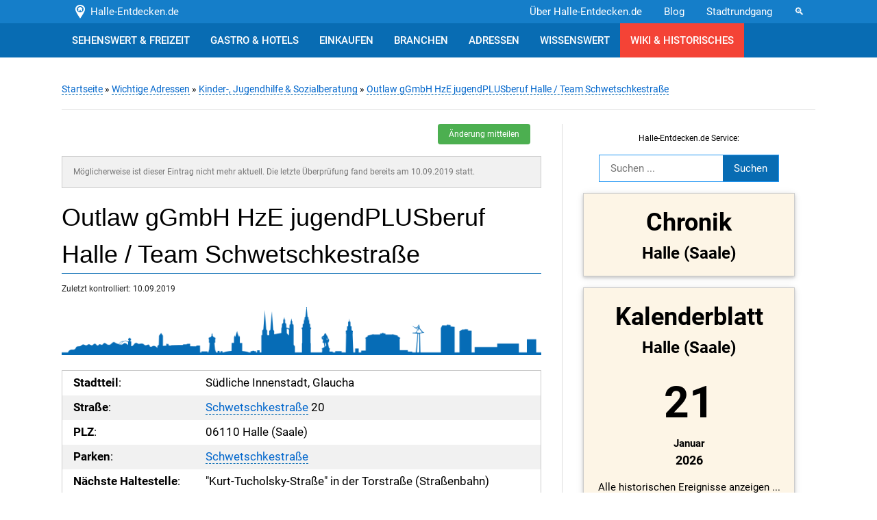

--- FILE ---
content_type: text/html; charset=UTF-8
request_url: https://www.halle-entdecken.de/wichtige-adressen/jugendhilfe-sozialberatung/outlaw-schwetschkestrasse.html
body_size: 6281
content:

<!DOCTYPE html PUBLIC "-//W3C//DTD XHTML 1.0 Transitional//EN" "http://www.w3.org/TR/xhtml1/DTD/xhtml1-transitional.dtd">
<html xmlns="http://www.w3.org/1999/xhtml" xml:lang="de" lang="de">

<head>
    <title>Outlaw gGmbH HzE jugendPLUSberuf Halle / Team Schwetschkestraße  in Halle (Saale)</title><meta property="og:title" content="Outlaw gGmbH HzE jugendPLUSberuf Halle / Team Schwetschkestraße " />    
    <meta property="og:description" content="Outlaw gGmbH HzE jugendPLUSberuf Halle in der Schwetschkestraße 20 in Halle (Saale) - Adresse, Angebot und Karte ..." />        
    <meta http-equiv="content-type" content="text/html; charset=UTF-8" />
    <meta name="description" content="Outlaw gGmbH HzE jugendPLUSberuf Halle in der Schwetschkestraße 20 in Halle (Saale) - Adresse, Angebot und Karte ..." />
    <meta name="author" content="Halle-Entdecken.de" />
            <meta name="viewport" content="width=device-width, initial-scale=1" />
    
    <link href="https://www.halle-entdecken.de/template/css/w3.css" type="text/css" rel="stylesheet" />
    <link href="https://www.halle-entdecken.de/template/css/style.css" type="text/css" rel="stylesheet" />
    
    
    <script language="javascript" type="text/javascript" src="https://www.halle-entdecken.de/template/javascripts/jquery-3.4.1.min.js"></script>
    
        <link href="https://www.halle-entdecken.de/template/css/lightbox.css" rel="stylesheet" />
                                                                                                                                                              
        <link rel="icon" type="image/svg+xml" href="https://www.halle-entdecken.de/favicon-halle-entdecken-3.png" sizes="any">
    
        
                                                                                                                                                                                                                                                                                                                                                                                                                                    
        <script>
    $(document).ready(function(){

	// Der Button wird mit JavaScript erzeugt und vor dem Ende des body eingebunden.
	var back_to_top_button = ['<a href="#top" class="back-to-top w3-btn w3-round w3-border w3-green w3-margin-right">nach oben</a>'].join("");
	$("body").append(back_to_top_button)

	// Der Button wird ausgeblendet
	$(".back-to-top").hide();

	// Funktion f�r das Scroll-Verhalten
	$(function () {
		$(window).scroll(function () {
			if ($(this).scrollTop() > 100) { // Wenn 100 Pixel gescrolled wurde
				$('.back-to-top').fadeIn();
			} else {
				$('.back-to-top').fadeOut();
			}
		});

		$('.back-to-top').click(function () { // Klick auf den Button
			$('body,html').animate({
				scrollTop: 0
			}, 800);
			return false;
		});

		$('.zum_inhalt').click(function () { // Klick auf den Button
			$('body,html').animate({
				scrollTop: ($('#main').offset().top)
			}, 800);
			return false;
		});
	});
	
	});
	
	</script>
    
    <style>
    .back-to-top {
        position: fixed;
        bottom:20px;
        right:20px;
        padding:1em;
    }
    </style>
    
        
    <script>
		$(document).ready(function(){
  			$("#myInput").on("keyup", function() {
    			var value = $(this).val().toLowerCase();
    			$("#inhalt .he_filter").filter(function() {
      				$(this).toggle($(this).text().toLowerCase().indexOf(value) > -1)
    			});
  			});
		});
		
	</script>
        
</head>

<body>

    
<div id="kopf" style="min-height: auto !important;  width: 100%; z-index:1;" >
    
    <div class="w3-indigo" style="background-color: #157ec9 !important;">
        <div class="wrapper">
            <div class="w3-bar">
                <a href="https://www.halle-entdecken.de/" class="w3-bar-item w3-btn w3-text-white w3-indigo" style="background-color: #157ec9 !important;" title="Halle-entdecken.de">&nbsp;<img src="https://www.halle-entdecken.de/template/grafiken/logo-white.png" width="auto" height="20" alt="Logo: Halle-Entdecken.de" style=""/>&nbsp; Halle-Entdecken.de</a>
                                <a href="#suche" class="w3-bar-item w3-btn w3-text-white w3-right w3-indigo" style="background-color: #157ec9 !important;" title="Zur Suche springen">&#128269;</a>
                <a href="https://www.halle-entdecken.de/sehenswertes/stadtfuehrungen/stadtrundgang-halle-saale-fuer-studenten.html" class="w3-bar-item w3-btn w3-text-white w3-right w3-indigo" style="background-color: #157ec9 !important;" title="Stadtrundgang Halle (Saale)">Stadtrundgang</a>
                <a href="https://www.halle-entdecken.de/news/0/" class="w3-bar-item w3-btn w3-text-white w3-right w3-indigo w3-hide-small" style="background-color: #157ec9 !important;" title="Halle (Saale) Blog - Neuigkeiten aus Halle (Saale)">Blog</a>
                <a href="https://www.halle-entdecken.de/wissenswertes/serviceseiten/ueber-halle-entdecken-de.html" class="w3-bar-item w3-btn w3-text-white w3-right w3-indigo w3-hide-small w3-hide-medium" style="background-color: #157ec9 !important;" title="&Uuml;ber Halle-Entdecken.de">&Uuml;ber Halle-Entdecken.de</a>
            </div>
        </div>
    </div>
    
    </div>



        
<div id="topmenu" style=" width: 100%; z-index:1; min-height: 50px;">
    
    <div class="wrapper">
        <ul class="w3-navbar">
        
                                    
            
            
            
            <li class="w3-blue w3-hide-small w3-hide-medium"><a href="https://www.halle-entdecken.de/sehenswertes/" title="Sehensw&uuml;rdigkeiten Halle (Saale), Sehenswertes in Halle (Saale), Freizeit in Halle (Saale)">SEHENSWERT &amp; FREIZEIT</a>
                              
            </li>
            
                        
            <li class="w3-blue w3-hide-small w3-hide-medium"><a href="https://www.halle-entdecken.de/essen-und-schlafen/" title="Gastronomie Halle (Saale) &amp; Unterk&uuml;nfte Halle (Saale)">GASTRO &amp; HOTELS</a>
                            </li>
            
                        
            <li class="w3-blue w3-hide-small w3-hide-medium"><a href="https://www.halle-entdecken.de/einkaufen/" title="Einkaufen in Halle (Saale)">EINKAUFEN</a>
                            </li>
            
                        
            <li class="w3-blue w3-hide-small w3-hide-medium"><a href="https://www.halle-entdecken.de/anbieter/" title="Branchenbuch Halle (Saale)">BRANCHEN</a>
                            </li>
            
                        
            <li class="w3-blue w3-hide-small w3-hide-medium"><a href="https://www.halle-entdecken.de/wichtige-adressen/" title="Wichtige Adressen in Halle (Saale)">ADRESSEN</a>
                            </li>
            
                        
            <li class="w3-blue w3-hide-small w3-hide-medium"><a href="https://www.halle-entdecken.de/wissenswertes/" title="Wissenswertes &uuml;ber Halle (Saale)">WISSENSWERT</a>
                            </li>
            <li class="w3-red w3-hide-small w3-hide-medium"><a href="https://www.halle-entdecken.de/wiki/" title="Halle (Saale) Wiki">WIKI &amp; HISTORISCHES</a></li>
                        
            <li class="w3-dropdown-hover w3-blue w3-center w3-hide-large"><a href="javascript:void(0)" class="w3-bar-item w3-button " onclick="myFunction('menu_klein')"><span class="w3-small">Men&uuml; &ouml;ffnen:</span> &#9776;</a></li>
            
            <li id="menu_klein" class="w3-bar-block w3-blue w3-hide w3-hide-large w3-center">
                <a href="https://www.halle-entdecken.de/sehenswertes/" title="Sehensw&uuml;rdigkeiten Halle (Saale), Sehenswertes in Halle (Saale), Freizeit in Halle (Saale)">SEHENSW&Uuml;RDIGKEITEN &amp; FREIZEIT</a>
                <a href="https://www.halle-entdecken.de/essen-und-schlafen/" title="Gastronomie Halle (Saale) &amp; Unterk&uuml;nfte Halle (Saale)">GASTRONOMIE &amp; HOTELS</a>
                <a href="https://www.halle-entdecken.de/einkaufen/" title="Einkaufen in Halle (Saale)">EINKAUFEN</a>
                <a href="https://www.halle-entdecken.de/anbieter/" title="Branchenbuch Halle (Saale)" class="w3-bar-item w3-button">BRANCHENBUCH</a>
                <a href="https://www.halle-entdecken.de/wichtige-adressen/" title="Wichtige Adressen in Halle (Saale)" class="w3-bar-item w3-button">WICHTIGE ADRESSEN</a>
                <a href="https://www.halle-entdecken.de/wissenswertes/" title="Wissenswertes &uuml;ber Halle (Saale)" class="w3-bar-item w3-button">WISSENSWERTES</a>
                <a href="https://www.halle-entdecken.de/news/0/" title="Halle (Saale) Blog" class="w3-bar-item w3-button">BLOG</a>
                <a href="https://www.halle-entdecken.de/wissenswertes/serviceseiten/ueber-halle-entdecken-de.html" title="Halle (Saale) Blog" class="w3-bar-item w3-button">&Uuml;BER HALLE-ENTDECKEN.DE</a>
                <a href="https://www.halle-entdecken.de/wiki/" title="Halle (Saale) Wiki" class="w3-bar-item w3-button w3-red">WIKI &amp; HISTORISCHES</a>
                <a href="#suche" title="Halle (Saale) Wiki" class="w3-bar-item w3-button w3-blue">&#128269; Zur Suche springen</a>
                
            </li>            
        </ul>
    </div>
</div>

<div class="" style=""></div>


<div id="main">

    <div class="wrapper">
        <div class="w3-container w3-center w3-margin-top" >      
        
             
        </div>
    
        <div id="brotkrumen">
            
                        <a href="https://www.halle-entdecken.de/">Startseite</a> 
                        
                                                
                        &raquo; <a href="https://www.halle-entdecken.de/wichtige-adressen/">Wichtige Adressen</a>                         
                        &raquo; <a href="https://www.halle-entdecken.de/wichtige-adressen/jugendhilfe-sozialberatung/">Kinder-, Jugendhilfe & Sozialberatung</a>                         &raquo; <a href="https://www.halle-entdecken.de/wichtige-adressen/jugendhilfe-sozialberatung/outlaw-schwetschkestrasse.html">Outlaw gGmbH HzE jugendPLUSberuf Halle / Team Schwetschkestraße </a>                             
                                                    
                                   </div>
    </div>
    
    <div class="wrapper" style="display: flex;" id="inhalt_wrapper">
        <div id="inhalt" class="">
        
            
            
                                         


<div id="aenderung_mitteilen" class="w3-modal">
    <div class="w3-modal-content">
        <div class="w3-container">
            <span onclick="document.getElementById('aenderung_mitteilen').style.display='none'" class="w3-button w3-display-topright w3-padding w3-hover-red" style="cursor: pointer;">&times;</span>
            <h3>Sie haben eine &Auml;nderung bemerkt?</h3>
            <p>Bitte senden Sie eine E-Mail an nachfolgende Adresse (Link unten) mit Angabe der genauen &Auml;nderung.</p>
            <p class="w3-tiny">Beachten Sie, dass f&uuml;r die Speicherung Ihrer gesendeten Daten die <a href="https://www.halle-entdecken.de/impressum.html#datenschutzerklaerung" target="_blank">Datenschutzerkl&auml;rung</a> gilt.</p>
            <p><a href="javascript:linkTo_UnCryptMailto('nbjmup;qptuAibmmf.fouefdlfo/ef');" class="w3-btn w3-green w3-round">E-Mail senden</a></p>
        </div>
    </div>
</div>
<script type="text/javascript">
/*<![CDATA[*/
<!--
 function UnCryptMailto(s) {
	var n=0;
	var r="";
	for(var i=0; i < s.length; i++) {
		n=s.charCodeAt(i);
		if (n>=8364) {n = 128;}
		r += String.fromCharCode(n-(1));
	}
	return r;
 }
 function linkTo_UnCryptMailto(s)	{
	location.href=UnCryptMailto(s);
 }
// -->
/*]]>*/
</script>

<div class="w3-container w3-tooltip">
    <span style="position:absolute;right:0;top:-40px" class="w3-text w3-tag w3-small w3-red w3-border w3-border-black">Sie haben einen Fehler gefunden?<br/>Teilen Sie halle-entdecken.de die &Auml;nderung mit!</span>
    <a href="#" rel="nofollow" class="w3-btn w3-green w3-round w3-small w3-right" onclick="document.getElementById('aenderung_mitteilen').style.display='block'">&Auml;nderung mitteilen</a>
</div>

<div class="w3-section w3-container w3-panel w3-light-grey w3-border"><p class="w3-text-grey w3-small">M&ouml;glicherweise ist dieser Eintrag nicht mehr aktuell. Die letzte &Uuml;berpr&uuml;fung fand bereits am 10.09.2019 statt.</p></div>

<h1>Outlaw gGmbH&nbsp;HzE jugendPLUSberuf Halle / Team Schwetschkestra&szlig;e&nbsp;</h1><p class="w3-small">Zuletzt kontrolliert: 10.09.2019</p><p><img alt="Silhouette der Stadt Halle. Ein Logo von Halle-Entdecken.de" src="https://www.halle-entdecken.de/template/grafiken/siluette.png" style="height:80px; width:802px" /></p>



<table class="w3-border w3-striped w3-table" style="width:100%">
	<tbody>
		<tr>
			<td><strong>Stadtteil</strong>:</td>
			<td>S&uuml;dliche Innenstadt, Glaucha</td>
		</tr>
		<tr>
			<td><strong>Stra&szlig;e</strong>:</td>
			<td><a href="https://www.halle-entdecken.de/wissenswertes/strassen/schwetschkestrasse.html">Schwetschkestra&szlig;e</a> 20</td>
		</tr>
		<tr>
			<td><strong>PLZ</strong>:</td>
			<td>06110 Halle (Saale)</td>
		</tr>
		<tr>
			<td><strong>Parken</strong>:</td>
			<td><a href="https://www.halle-entdecken.de/wissenswertes/strassen/schwetschkestrasse.html">Schwetschkestra&szlig;e</a></td>
		</tr>
		<tr>
			<td><strong>N&auml;chste Haltestelle</strong>:</td>
			<td>&quot;Kurt-Tucholsky-Stra&szlig;e&quot; in der Torstra&szlig;e (Stra&szlig;enbahn)</td>
		</tr>
		<tr>
			<td><strong>Internet:</strong></td>
			<td><a href="https://www.outlaw-ggmbh.de/jupb-team-schwetschkestrasse/" rel="nofollow" target="_blank">www.outlaw-ggmbh.de/jupb-team-schwetschkestrasse/</a></td>
		</tr>
		<tr>
			<td><strong>Telefon:</strong></td>
			<td>0345 68645788</td>
		</tr>
	</tbody>
</table>

<h2>Angebot</h2>

<ul>
	<li>Station&auml;res Angebot</li>
	<li>Ambulantes Angebot</li>
	<li>Hilfen zur Erziehung</li>
	<li>Erziehungsbeistandschaften</li>
	<li>betreutes Wohnen</li>
	<li>Einzel- und Familienbetreuung</li>
	<li>Bewerbungshilfen</li>
	<li>und einiges mehr</li>
</ul>

<h2>Karte</h2>

<p><i>Kann nicht geladen werden.</i><br />
<small><a href="https://www.openstreetmap.org/?mlat=51.47465&amp;mlon=11.96442#map=17/51.47465/11.96442&amp;layers=N">Gr&ouml;&szlig;ere Karte anzeige</a></small></p>
 
<div class="w3-section w3-container w3-panel w3-light-grey w3-border"><p class="w3-text-grey w3-small">M&ouml;glicherweise ist dieser Eintrag nicht mehr aktuell. Die letzte &Uuml;berpr&uuml;fung fand bereits am 10.09.2019 statt.</p></div><div class="w3-section w3-container w3-panel w3-light-grey w3-border"><p class="w3-text-grey w3-small">Es ist zu beachten, dass sich s&auml;mtliche Angaben z.B. Angebote, Preise, &Ouml;ffnungszeiten, ... jederzeit &auml;ndern k&ouml;nnen und Halle-Entdecken.de dar&uuml;ber keine Informationen erhalten hat. Auch k&ouml;nnten Gesch&auml;fte, Dienstleister, etc. geschlossen worden sein.</p></div> 
                            
<div class="w3-container w3-tooltip w3-padding-top" style="clear: both;">
    <span style="position:absolute;right:0;top:-40px" class="w3-text w3-tag w3-small w3-red w3-border w3-border-black">Sie haben einen Fehler gefunden?<br/>Teilen Sie halle-entdecken.de die &Auml;nderung mit!</span>
    <a href="#" rel="nofollow" class="w3-btn w3-green w3-round w3-small w3-right" onclick="document.getElementById('aenderung_mitteilen').style.display='block'">&Auml;nderung mitteilen</a>    
</div>   

<div class="w3-border-top w3-margin-top w3-border-bottom w3-center"><p><span>Teilen:</span><br /></p><p><a href="https://www.facebook.com/sharer.php?u=https%3A%2F%2Fwww.halle-entdecken.de%2Fwichtige-adressen%2Fjugendhilfe-sozialberatung%2Foutlaw-schwetschkestrasse.html" class="w3-btn w3-light-grey w3-border w3-small w3-margin-right" target="_blank">Facebook</a><a href="https://twitter.com/intent/tweet?text=Outlaw+gGmbH+HzE+jugendPLUSberuf+Halle+%2F+Team+Schwetschkestraße+&url=https%3A%2F%2Fwww.halle-entdecken.de%2Fwichtige-adressen%2Fjugendhilfe-sozialberatung%2Foutlaw-schwetschkestrasse.html" class="w3-btn w3-light-grey w3-border w3-small w3-margin-right" target="_blank">X</a><a href="https://api.whatsapp.com/send?text=Outlaw+gGmbH+HzE+jugendPLUSberuf+Halle+%2F+Team+Schwetschkestraße+%20%0A%0A%20https%3A%2F%2Fwww.halle-entdecken.de%2Fwichtige-adressen%2Fjugendhilfe-sozialberatung%2Foutlaw-schwetschkestrasse.html" class="w3-btn w3-light-grey w3-border w3-small" target="_blank">WhatsApp</a></p></div><p><div class="w3-row-padding"><div class="w3-col s12 m12 l6"><div class="w3-card w3-margin-bottom"><header class="w3-blue w3-padding"><a href="https://www.halle-entdecken.de/wichtige-adressen/jugendhilfe-sozialberatung/" class="w3-text-white">Kinder-, Jugendhilfe & Sozialberatung</a></header><div class="w3-container w3-margin-top w3-margin-bottom"><div class="w3-margin-bottom">Alle Eintr&auml;ge im Bereich &quot;Kinder-, Jugendhilfe & Sozialberatung&quot;</div><div class=""><a href="https://www.halle-entdecken.de/wichtige-adressen/jugendhilfe-sozialberatung/" class="w3-btn w3-blue w3-round" title="Kinder-, Jugendhilfe & Sozialberatung Halle (Saale)">anzeigen</a></div></div></div></div><div class="w3-col s12 m12 l6"><div class="w3-card w3-margin-bottom"><header class="w3-blue w3-padding"><a href="https://www.halle-entdecken.de/wissenswertes/suedliche-innenstadt/" class="w3-text-white">Südliche Innenstadt</a></header><div class="w3-container w3-margin-top w3-margin-bottom"><div class="w3-left w3-margin-right w3-margin-bottom"><a href="https://www.halle-entdecken.de/wissenswertes/suedliche-innenstadt/"><img src="https://www.halle-entdecken.de/bilder-halle-saale/wissenswertes/viertel/suedliche_innenstadt/steinweg/steinweg-thumb.JPG" alt="Südliche Innenstadt" title="Südliche Innenstadt" class="w3-round" style="width: 100px;" /></a></div><div class="w3-margin-bottom">Informationen und alle Eintr&auml;ge aus der Stra&szlig;e bzw. dem Stadtviertel &quot;Südliche Innenstadt&quot;.</div><div class=""><a href="https://www.halle-entdecken.de/wissenswertes/suedliche-innenstadt/" class="w3-btn w3-blue w3-round" title="Südliche Innenstadt Halle (Saale)">anzeigen</a></div></div></div></div></div></p>             

                                              
    





        </div>

        <div id="spalte_rechts" class="w3-center">

                
 



<p class="w3-small" id="suche">Halle-Entdecken.de Service:</p>

<p>
<form name="suche" action="https://www.halle-entdecken.de/suche.php" method="get" enctype="text/html" class="w3-margin-bottom">
    <input id="suchfeld" type="text" name="suchwort" value="" size="16" maxlength="50" placeholder="Suchen ..." required style="border:0" class="w3-border-left w3-border-top w3-border-bottom w3-border-blue w3-padding" /><input id="suchbutton" type="submit" value="Suchen" style="border:0" class="w3-blue w3-border-right w3-border-top w3-border-bottom w3-border-blue w3-padding" />
</form>
</p>

<p>
<a href="https://www.halle-entdecken.de/wissenswertes/chronik-halle-saale/" class="w3-text-black" title="Die Chronik von Halle (Saale)">
    <div class="w3-margin-bottom w3-card-2 w3-border w3-sand">
        <p><span class="w3-xxlarge"><b>Chronik</span><br /><span class="w3-xlarge">Halle (Saale)</span></b></p>
    </div>
</a>
</p>

<p>
<a href="https://www.halle-entdecken.de/kalenderblatt-01-21/" class="w3-text-black" title="Halle (Saale) am 01.21. - Kalenderblatt Halle (Saale)">
    <div class="w3-margin-bottom w3-card-2 w3-border w3-sand">
        <p><span class="w3-xxlarge"><b>Kalenderblatt</span><br /><span class="w3-xlarge">Halle (Saale)</span></b></p> 
        <p><span class="w3-jumbo"><b>21</b></span><br />
        <b>
                    Januar</b><br />
        <span class="w3-large"><b>2026</b></span></p>
        <p>Alle historischen Ereignisse anzeigen ...</p>
    </div>
</a>
</p>

<p>
<a href="https://www.halle-entdecken.de/sehenswertes/stadtfuehrungen/stadtrundgang-halle-saale-fuer-studenten.html" class="w3-text-black" title="Stadtrundgang Halle (Saale) - (Nicht nur) F&uuml;r Studenten">
    <img src="https://www.halle-entdecken.de/bilder-halle-saale/sehenswuerdigkeiten/stadtrundgaenge/rundgangstudenten/stadtrundgang-halle-saale.jpg" width="300" height="250" border="0" alt="Stadtrundgang Halle (Saale) - (Nicht nur) F&uuml;r Studenten" class="w3-border w3-margin-bottom" style="width: 302px; height: auto; max-width: 100%;" />
</a>
</p>

<p class="w3-small">Anzeige(n)</p> 

<p>
<a href="https://www.stadtgeschichte-halle.de" rel="nofollow">
    <img src="https://www.halle-entdecken.de/bilder-halle-saale/banner/banner-stadtgeschichte-2.png" width="300" height="250" alt="Verein f&uuml;r hallische Stadtgeschichte e.V." class="w3-border w3-border-grey w3-margin-bottom" style="width: 302px; height: auto; max-width: 100%;" />
</a>
</p>

<p>
<a href="https://www.ein-schutzengel-fuer-kinder.de/aktivitaeten/projekt-lernengel/" rel="nofollow">
    <img src="https://www.halle-entdecken.de/bilder-halle-saale/banner/banner-schutzengel-1.png" width="300" height="250" alt="Ein Schutzengel f&uuml;r Kindere e.V." class="w3-border w3-border-grey w3-margin-bottom" style="width: 302px; height: auto; max-width: 100%;" />
</a>
</p>

                    

 
<p class="w3-small">Halle-Entdecken.de Links:</p>
 
    <ul class="w3-left-align w3-large">
        <li><a href="https://www.halle-entdecken.de/neueste-adressen/" class="a_rechts">Neue Eintr&auml;ge</a></li>
        <li><a href="https://www.halle-entdecken.de/zuletzt-kontrolliert/" class="a_rechts">Aktualisierte Eintr&auml;ge</a></li>
    </ul>
                            
<p class="w3-small">Wichtige Eintr&auml;ge</p>
                 
    <ul class="w3-left-align w3-large">
        <li><a href="https://www.halle-entdecken.de/wissenswertes/persoenlichkeiten/gottfried-scheidt.html" class="a_rechts">Gottfried Scheidt</a></li>
        <li><a href="https://www.halle-entdecken.de/einkaufen/" class="a_rechts">In Halle Einkaufen</a></li>
        <li><a href="https://www.halle-entdecken.de/sehenswertes/gaerten-und-parks/" class="a_rechts">G&auml;rten und Parks in Halle</a></li>
        <li><a href="https://www.halle-entdecken.de/" title="Halle (Saale) entdecken">Halle (Saale)</a></li>
    </ul>

                    
<p class="w3-small">Anzeige(n)</p>

<div class="w3-margin-bottom ">
              
    <a href="https://www.stadtgeschichte-halle.de" rel="nofollow">
        <img src="https://www.halle-entdecken.de/bilder-halle-saale/banner/banner-stadtgeschichte-4.png" alt="Verein f&uuml;r hallische Stadtgeschichte e.V." width="127" height="127" class="w3-margin-right w3-margin-bottom w3-border w3-border-grey" />
    </a>
        
    <a href="https://www.it-management-osada.de" rel="nofollow">
        <img src="https://www.halle-entdecken.de/bilder-halle-saale/banner/banner-it-management-osada.png" alt="IT-Management Sven Osada" width="127" height="127" class="w3-margin-right w3-border w3-margin-bottom w3-border-grey" />
    </a>
        
</div>    
    
    <ul class="w3-left-align w3-large">
        <li><a href="https://lostplaces.geschichte.uni-halle.de/" class="a_rechts">Lost Places in Sachsen-Anhalt</a></li>
    </ul>                      
        </div>

    </div>
</div>

<div class="w3-blue">
    <div class="wrapper">
            </div>
</div>

<div id="fussmenu" >
    
    <div class="wrapper">
    
        <img src="https://www.halle-entdecken.de/template/grafiken/siluette.png" width="802" height="80" alt="Die Silhouette von Halle." />

        <div class="w3-border w3-border-black w3-container w3-padding w3-margin-bottom" onclick="myFunction('widmung')">
            
            <div class="fussmenu_ueberschrift w3-center" style="cursor: pointer;">Widmung &#11206;</div>

            <p id="widmung" class="w3-center w3-hide">
                Dieses Portal ist entstanden durch Inspiration meiner leider viel zu fr&uuml;h verstorbenen Frau und ihrer tiefen Verbundenheit mit der Stadt Halle.<br />
                Geboren wurde sie in eine altehrw&uuml;rdige Familie von Salzsiedern und sie blieb ihr Leben lang an Halle interessiert.<br />
                Ruhe in Frieden.<br /><br />
                Peggy Peter<br />
                * 1977, &dagger; 2023<br /><br />
                <span class="w3-tiny">Wir werden uns wiedersehen!</span>
            </p>
            
        </div>
        
        <div class="fussmenu_ueberschrift">Halle-entdecken.de aus Halle/Saale</div>

        <ul>
            <li><a href="https://www.halle-entdecken.de/sehenswertes/" title="Sehensw&uuml;rdigkeiten in Halle">Sehensw&uuml;rdigkeiten in Halle</a></li>
            <li><a href="https://www.halle-entdecken.de/essen-und-schlafen/" title="Essen in Halle &amp; Hotels in Halle">Essen &amp; Schlafen in Halle</a></li>
            <li><a href="https://www.halle-entdecken.de/einkaufen/" title="Einkaufen in Halle">Einkaufen in Halle</a></li>
            <li><a href="https://www.halle-entdecken.de/anbieter/" title="Anbieter in Halle &amp; Dienstleister in Halle">Anbieter &amp; Dienstleister in Halle</a></li>
            <li><a href="https://www.halle-entdecken.de/wichtige-adressen/" title="Wichtige Adressen in Halle">Wichtige Adressen in Halle</a></li>
            <li><a href="https://www.halle-entdecken.de/wissenswertes/" title="Wissenswertes &uuml;ber Halle">Wissenswertes &uuml;ber Halle</a></li>
        </ul>
        
        <ul>
            <li><a href="https://www.halle-entdecken.de/news/0/">News</a></li>
            <li><a href="https://www.halle-entdecken.de/impressum.html" rel="nofollow">Impressum</a></li>
                    </ul>
        
        <div style="padding-bottom: 80px;"><b>Wissenswertes:</b> Halle wurde im Laufe der Jahre verschiedenst bezeichnet: Halle (Saale), Halle/Saale, Halle a. d. Saale, Halle a. Saale, Halle a. S., Halle a. S.</div>

    </div>
</div>

<div id="fuss">
    <div class="wrapper">
        <a href="https://www.halle-entdecken.de/" title="Halle entdecken">www.halle-entdecken.de</a> - <a href="https://www.halle-entdecken.de/impressum.html#datenschutzerklaerung">Datenschutz</a>, <a href="https://www.halle-entdecken.de/impressum.html">Impressum</a>, <a href="https://www.halle-entdecken.de/kontakt.html">Kontakt</a>        <br/><br/>
        <a href="https://www.halle-entdecken.de/sitemap-sehenswuerdigkeiten.html">Sitemap Sehensw&uuml;rdigkeiten</a>,
        <a href="https://www.halle-entdecken.de/sitemap-essen-schlafen.html">Sitemap Essen &amp; Schlafen</a>,
        <a href="https://www.halle-entdecken.de/sitemap-einkaufen.html">Sitemap Einkaufen</a>,
        <a href="https://www.halle-entdecken.de/sitemap-anbieter.html">Sitemap Anbieter</a>,
        <a href="https://www.halle-entdecken.de/sitemap-wichtige-adressen.html">Sitemap Wichtige Adressen</a>,
        <a href="https://www.halle-entdecken.de/sitemap-wissenswertes.html">Sitemap Wissenswertes</a>
        <a href="https://www.halle-entdecken.de/sitemap-wiki.html">Sitemap Wiki-Artikel</a>
    </div>
</div>

<script>/*
function myFunction() {
    var x = document.getElementById("menu_klein");
    if (x.className.indexOf("w3-show") == -1) {
        x.className += " w3-show";
    } else { 
        x.className = x.className.replace(" w3-show", "");
    }
}         */

function myFunction(id) {
  var x = document.getElementById(id);
  if (x.className.indexOf("w3-show") == -1) {
    x.className += " w3-show";
  } else {
    x.className = x.className.replace(" w3-show", "");
  }
}

</script>

<script src="https://www.halle-entdecken.de/template/javascripts/lightbox.js"></script>

<script>
    lightbox.option({
      'albumLabel': 'Bild %1 von %2',
      'alwaysShowNavOnTouchDevices': true,
      'disableScrolling': true,
      'wrapAround': true
    })
</script>
      


</body>
</html>